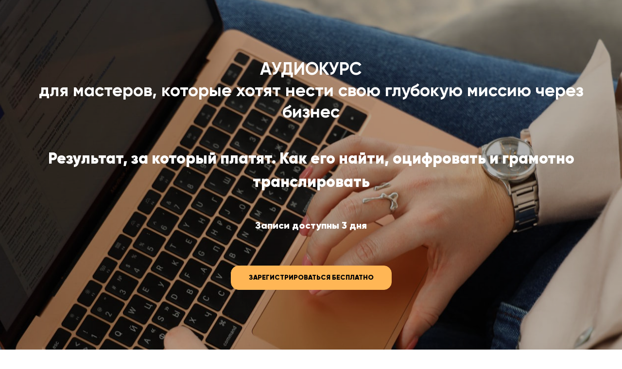

--- FILE ---
content_type: text/css
request_url: https://static.tildacdn.com/ws/project473737/tilda-blocks-page21578831.min.css?t=1746455888
body_size: 2632
content:
.csssize{height:6628px}.t-body{margin:0}#allrecords{-webkit-font-smoothing:antialiased;background-color:none}#allrecords a{color:#ff8562;text-decoration:none}#allrecords a,#allrecords button,#allrecords .t-radio,#allrecords .t-checkbox,#allrecords .t-img-select{outline:none}#allrecords a:focus-visible,#allrecords button:focus-visible,#allrecords .t-focusable,#allrecords .t-focusable .t-btn,#allrecords .t-focusable .t-btntext,#allrecords .t-img-select:focus-visible+.t-img-select__indicator,#allrecords .t-img-select:focus-visible+.t-img-select__indicator:after,#allrecords .t-radio:focus-visible+.t-radio__indicator,#allrecords .t-checkbox:focus-visible+.t-checkbox__indicator{outline-color:#2015FF;outline-offset:4px;outline-style:auto}#allrecords .t-descr a:focus-visible,#allrecords .t-sociallinks a:focus-visible,#allrecords .ya-share2__link:focus-visible{outline-offset:2px}#allrecords a[href^=tel]{color:inherit;text-decoration:none}#allrecords ol{padding-left:22px}#allrecords ul{padding-left:20px}#allrecords b,#allrecords strong{font-weight:700}@media print{body,html{min-width:1200px;max-width:1200px;padding:0;margin:0 auto;border:none}}.t-records{-webkit-font_smoothing:antialiased;background-color:none}.t-records a{color:#ff8562;text-decoration:none}.t-records a[href^=tel]{color:inherit;text-decoration:none}.t-records ol{padding-left:22px;margin-top:0;margin-bottom:10px}.t-records ul{padding-left:20px;margin-top:0;margin-bottom:10px}.t-mbfix{opacity:.01;-webkit-transform:translateX(0);-ms-transform:translateX(0);transform:translateX(0);position:fixed;width:100%;height:500px;background-color:white;top:0;left:0;z-index:10000;-webkit-transition:all 0.1s ease;transition:all 0.1s ease}.t-mbfix_hide{-webkit-transform:translateX(3000px);-ms-transform:translateX(3000px);transform:translateX(3000px)}img:not([src]){visibility:hidden}.t-body_scroll-locked{position:fixed;left:0;width:100%;height:100%;overflow:hidden}.r_anim{-webkit-transition:opacity 0.5s;transition:opacity 0.5s}.r_hidden{opacity:0}.r_showed{opacity:1}@media screen and (max-width:1024px){a:active,button:active{-webkit-tap-highlight-color:rgba(255,255,255,.1)}}.t-text{font-family:'GILROYLOBSTER',Arial,sans-serif;font-weight:400;color:#000000}.t-text_xs{font-size:15px;line-height:1.55}.t-text_sm{font-size:18px;line-height:1.55}.t-name{font-family:'GILROYLOBSTER',Arial,sans-serif;font-weight:600;color:#000000}.t-name_xs{font-size:16px;line-height:1.35}.t-name_md{font-size:20px;line-height:1.35}.t-heading{font-family:'GILROYLOBSTER',Arial,sans-serif;font-weight:600;color:#000000}.t-heading_xs{font-size:26px;line-height:1.23}.t-title{font-family:'GILROYLOBSTER',Arial,sans-serif;font-weight:600;color:#000000}.t-title_xxs{font-size:36px;line-height:1.23}.t-title_xs{font-size:42px;line-height:1.23}.t-title_sm{font-size:48px;line-height:1.23}.t-title_lg{font-size:64px;line-height:1.23}.t-descr{font-family:'GILROYLOBSTER',Arial,sans-serif;font-weight:400;color:#000000}.t-descr_xs{font-size:16px;line-height:1.55}.t-descr_xl{font-size:24px;line-height:1.5}.t-btn{display:inline-block;font-family:'GILROYLOBSTER',Arial,sans-serif;border:0 none;text-align:center;white-space:nowrap;vertical-align:middle;font-weight:700;background-image:none;cursor:pointer;-webkit-appearance:none;-webkit-user-select:none;-moz-user-select:none;-ms-user-select:none;-o-user-select:none;user-select:none;-webkit-box-sizing:border-box;-moz-box-sizing:border-box;box-sizing:border-box}.t-btn td{vertical-align:middle}.t-btn_sending{opacity:.5}.t-btn_md{height:60px;font-size:16px;padding-left:60px;padding-right:60px}.t-btntext{font-family:'GILROYLOBSTER',Arial,sans-serif;color:#000000;font-size:20px;line-height:1.55;font-weight:700;text-decoration:none;cursor:pointer;display:inline-block}.t-btntext:after{content:"\00a0→";font-family:Arial,Helvetica,sans-serif}.t-uppercase.t-btntext{font-size:16px}.t-align_center{text-align:center}.t-align_left{text-align:left}.t-margin_auto{margin-left:auto;margin-right:auto}.t-valign_middle{vertical-align:middle}.t-submit{font-family:'GILROYLOBSTER',Arial,sans-serif}.t-rec_pt_15{padding-top:15px}.t-rec_pt_45{padding-top:45px}.t-rec_pt_60{padding-top:60px}.t-rec_pb_0{padding-bottom:0}.t-rec_pb_15{padding-bottom:15px}.t-rec_pb_45{padding-bottom:45px}.t-rec_pb_60{padding-bottom:60px}@media screen and (max-width:1200px){.t-text_xs{font-size:14px}.t-text_sm{font-size:16px}.t-descr_xs{font-size:14px}.t-descr_xl{font-size:22px}.t-title_xxs{font-size:32px}.t-title_xs{font-size:38px}.t-title_sm{font-size:44px}.t-title_lg{font-size:60px}.t-name_xs{font-size:14px}.t-name_md{font-size:18px}.t-heading_xs{font-size:24px}}@media screen and (max-width:640px){.t-text_xs{font-size:12px;line-height:1.45}.t-text_sm{font-size:14px;line-height:1.45}.t-descr_xs{font-size:12px;line-height:1.45}.t-descr_xl{font-size:20px;line-height:1.4}.t-title_xxs{font-size:28px}.t-title_xs{font-size:30px}.t-title_sm{font-size:30px}.t-title_lg{font-size:30px}.t-name_xs{font-size:12px}.t-name_md{font-size:16px}.t-heading_xs{font-size:22px}.t-btn{white-space:normal}.t-btn_md{padding-left:30px;padding-right:30px}}@media screen and (max-width:480px){.t-rec_pt_15{padding-top:15px}.t-rec_pt_45{padding-top:45px}.t-rec_pt_60{padding-top:60px}.t-rec_pb_0{padding-bottom:0}.t-rec_pb_15{padding-bottom:15px}.t-rec_pb_45{padding-bottom:45px}.t-rec_pb_60{padding-bottom:60px}}@font-face{font-family:'GILROYLOBSTER';src:url('https://static.tildacdn.com/tild3737-3535-4538-b464-373739373032/3952_1.woff') format('woff');font-weight:100;font-style:normal}@font-face{font-family:'GILROYLOBSTER';src:url('https://static.tildacdn.com/tild6430-3137-4130-b731-666639643534/Gilroy-RegularItalic.woff') format('woff');font-weight:300;font-style:normal}@font-face{font-family:'GILROYLOBSTER';src:url('https://static.tildacdn.com/tild3839-6237-4164-a532-356330353733/Gilroy-Regular.woff') format('woff');font-weight:400;font-style:normal}@font-face{font-family:'GILROYLOBSTER';src:url('https://static.tildacdn.com/tild6435-6363-4935-b561-313630303166/Gilroy-Medium.woff') format('woff');font-weight:500;font-style:normal}@font-face{font-family:'GILROYLOBSTER';src:url('https://static.tildacdn.com/tild6366-6366-4337-b436-636436353161/Gilroy-Bold.woff') format('woff');font-weight:600;font-style:normal}@font-face{font-family:'GILROYLOBSTER';src:url('https://static.tildacdn.com/tild3561-3565-4531-a366-656531313037/Gilroy-Black.woff') format('woff');font-weight:700;font-style:normal}@font-face{font-family:'GILROYLOBSTER';src:url('https://static.tildacdn.com/tild6465-3831-4135-b539-393132333166/Journalism_graphicsl.woff') format('woff');font-weight:800;font-style:normal}.t123__centeredContainer{text-align:center}.t339__blocklogo{margin-bottom:55px}.t339__logo-link{display:inline-block}.t338__logo{max-width:280px;width:100%}.t338__title{margin-bottom:50px;color:#fff}.t338__descr{margin-bottom:63px;color:#fff}.t338__btn{height:50px;padding-right:34px;padding-left:34px;font-size:14px;color:#fff;border-radius:100px}.t512 .t-section__topwrapper{margin-bottom:90px}.t512 .t-section__title{margin-bottom:40px}.t512 .t-section__descr{max-width:560px}.t512 .t-section__bottomwrapper{margin-top:105px}#allrecords .t512__container{margin-bottom:0;padding-left:0;list-style:none}.t512__container{display:-webkit-box;display:-ms-flexbox;display:flex;-webkit-box-orient:vertical;-webkit-box-direction:normal;-ms-flex-direction:column;flex-direction:column}.t512__container li ul{list-style-type:disc}.t512 .t-list__item{margin-top:65px}.t512 .t-list__item:first-child{margin-top:0!important}.t512__textwr_leftpadding{padding-left:30px}.t512__bottommargin{margin-bottom:14px}.t512__imgwrapper{width:65px}.t512__bgimg{width:65px;height:65px;max-width:100%;background-size:cover;background-repeat:no-repeat;background-position:center}.t512__img{width:100%;max-width:100%;height:auto}.t512__img_circle{border-radius:50%;-moz-border-radius:50%;-webkit-border-radius:50%}@media screen and (max-width:960px){.t512 .t-section__bottomwrapper{margin-top:45px}.t512 .t-section__topwrapper{margin-bottom:45px}.t512 .t-section__title{margin-bottom:20px}.t512 .t-list__item{margin-top:40px!important}.t512__imgwrapper{max-width:60px}.t512__bgimg{max-width:60px;max-height:60px}.t512__textwrapper{padding-left:20px!important}}@media screen and (max-width:640px){.t512__imgwrapper{max-width:50px}.t512__bgimg{max-width:50px;max-height:50px}}.t015{box-sizing:border-box}.t015__title{padding-top:8px;padding-bottom:3px}.t015__uptitle{padding-top:10px;padding-bottom:40px}.t015__descr{padding:41px 0 0}.t075__wrapperleft{padding-left:0;padding-right:0}.t075__wrappercenter{padding-left:20px;padding-right:20px}.t075__img{margin-bottom:14px;width:100px;height:100px}.t075__img_circle{border-radius:50%;-moz-border-radius:50%;-webkit-border-radius:50%}.t075__textclass1 .t075__title{font-size:24px;line-height:30px;margin-bottom:25px;margin-top:18px}.t075__textclass1{font-size:16px;line-height:25px}.t075__textclass2 .t075__title{font-size:18px;line-height:21px;margin-bottom:25px;margin-top:12px}.t075__textclass2{font-size:13px;line-height:20px}.t075__textclass3 .t075__title{font-size:30px;line-height:40px;margin-bottom:25px;margin-top:12px}.t075__textclass3{font-size:16px;line-height:25px}@media screen and (max-width:960px){.t075__textclass1,.t075__textclass2,.t075__textclass3{margin-bottom:45px}}.t795__title{margin-bottom:40px}.t795__descr{max-width:560px}.t142 .t142__submit-overflowed{line-height:1.1!important}.t142 .t142__wrapone{position:relative}.t142 .t142__wraptwo{position:relative;z-index:1;text-align:center}.t142 .t142__submit{font-family:'GILROYLOBSTER',Arial,sans-serif;text-align:center;border:0 none;font-size:16px;padding-left:60px;padding-right:60px;-webkit-appearance:none;font-weight:700;background:none;cursor:pointer;box-sizing:content-box;display:-webkit-inline-box;display:-ms-inline-flexbox;display:inline-flex;-webkit-box-align:center;-ms-flex-align:center;align-items:center;-webkit-box-pack:center;-ms-flex-pack:center;justify-content:center}.t142 .t142__submit_size_sm{height:40px;font-size:14px;padding-left:30px;padding-right:30px}.t142 .t142__submit_size_smd{height:50px;font-size:15px;padding-left:44px;padding-right:44px}.t142 .t142__submit_size_lg{height:60px;font-size:22px;padding-left:70px;padding-right:70px}.t142 .t142__submit_size_xl{height:80px;font-size:26px;padding-left:80px;padding-right:80px}.t142 .t142__submit_size_xxl{height:100px;line-height:100px;font-size:30px;padding-left:90px;padding-right:90px}@media screen and (max-width:640px){.t142__wraptwo{margin-left:20px;margin-right:20px}.t142 .t142__submit{white-space:normal;padding-left:30px;padding-right:30px;-webkit-border-radius:0}.t142 .t142__submit_size_lg,.t142 .t142__submit_size_xl,.t142 .t142__submit_size_xxl{height:60px;font-size:18px;padding-left:40px;padding-right:40px}}.t546__blocktable{width:100%;height:700px;margin:0;padding:0;border:0;border-spacing:0}.t546__blocktext{vertical-align:middle;width:50%;height:100%}.t546__blockimg{vertical-align:middle;width:50%;height:100%;margin:0;padding:0;border:0;-webkit-background-size:cover;-moz-background-size:cover;-o-background-size:cover;background-size:cover;background-repeat:no-repeat;background-position:center center}.t546__textwrapper{margin:10%}.t546__title{margin-bottom:8px}.t546__descr{margin-bottom:28px;color:#666}.t546__text{margin-top:28px}.t546 .t-sociallinks{display:-webkit-flex;display:flex;margin-top:25px}.t546 .t-sociallinks__wrapper{display:-webkit-flex;display:flex}.t546 .t-sociallinks__item{margin-right:8px}.t546 .t-sociallinks__item:last-child{margin-right:0}.t546 .t-align_center .t-sociallinks{-webkit-justify-content:center;justify-content:center}.t546 .t-align_right .t-sociallinks{-webkit-justify-content:flex-end;justify-content:flex-end}.t546 .t-sociallinks__item a{display:inline-block}#allrecords .t546 ul.t-sociallinks__wrapper{list-style:none;margin-bottom:0;padding-left:0}.t546__imgmobile{vertical-align:middle;width:auto;max-width:100%;margin:0}@media screen and (max-width:980px){.t546__blockimg{display:none}.t546__blockimgmobile{display:block!important;width:100%;padding:60px 0 0;text-align:center}.t546__blocktable{height:auto}}@media screen and (max-width:640px){.t546__descrfield{width:100%;padding-top:50px}.t546__textfield{width:100%;padding-bottom:50px}.t546__textwrapper{margin:30px 20px 60px}}.t533{visibility:hidden}.t533 .t-section__bottomwrapper{margin-top:55px}.t533__container{display:-webkit-box;display:-ms-flexbox;display:flex;-ms-flex-wrap:wrap;flex-wrap:wrap}#allrecords .t533__container{margin-bottom:0;padding-left:0;list-style:none}.t533__container li ul{list-style-type:disc}.t533__col{padding-top:50px}.t533__content{position:relative}.t533__textwrapper{background:#f7f7f7;padding:68px 30px 30px}.t533__img{position:absolute;top:0;right:20px;left:20px;width:100px;height:100px;border-radius:100%;margin:0 auto;-moz-transform:translateY(-50%);-ms-transform:translateY(-50%);-webkit-transform:translateY(-50%);-o-transform:translateY(-50%);transform:translateY(-50%);background-repeat:no-repeat;background-size:cover;background-position:center}.t533__uptitle{color:#757575}.t533__descr{margin-top:12px}.t533 .t-list__item{margin-top:50px}.t533 .t-list__container_inrow1 .t-list__item:first-child,.t533 .t-list__container_inrow2 .t-list__item:nth-child(-n+2),.t533 .t-list__container_inrow3 .t-list__item:nth-child(-n+3),.t533 .t-list__container_inrow4 .t-list__item:nth-child(-n+4){margin-top:0!important}.t533 .t-review-social-links__item a{display:inline-block}@media screen and (max-width:960px){.t533__col.t-col_3,.t533__col.t-col_4,.t533__col.t-col_6{width:100%;max-width:580px;display:table;vertical-align:middle;margin:0 auto;float:none}.t533 .t-section__bottomwrapper{margin-top:0}.t533 .t-list__item,.t533 .t-list__container_inrow2 .t-list__item:nth-child(-n+2),.t533 .t-list__container_inrow3 .t-list__item:nth-child(-n+3),.t533 .t-list__container_inrow4 .t-list__item:nth-child(-n+4){margin-top:50px!important}.t533 .t-list__container_inrow1 .t-list__item:first-child,.t533 .t-list__container_inrow2 .t-list__item:first-child,.t533 .t-list__container_inrow3 .t-list__item:first-child,.t533 .t-list__container_inrow4 .t-list__item:first-child{margin-top:0!important}.t533 .t-list__item:last-child{margin-bottom:50px}}.t573__address{margin-top:45px;margin-bottom:30px}.t573 .t-sociallinks{margin-top:20px}.t573 .t-sociallinks a{display:inline-block}.t573 .t-sociallinks__wrapper{font-size:0}.t573 .t-sociallinks__item{display:inline-block;margin:4px 3px 0}#allrecords .t573 ul.t-sociallinks__wrapper{margin-bottom:0;padding-left:0;list-style:none}@media screen and (max-width:960px){.t573__contacts{word-break:break-all}}

--- FILE ---
content_type: image/svg+xml
request_url: https://static.tildacdn.com/tild3931-6436-4433-a662-643032643733/headphones.svg
body_size: 126
content:
<?xml version="1.0" encoding="UTF-8"?> <svg xmlns="http://www.w3.org/2000/svg" height="464pt" viewBox="0 0 464 464" width="464pt"> <path d="m56.167969 200.199219c4.117187-94.121094 81.621093-168.3125 175.832031-168.3125s171.714844 74.191406 175.832031 168.3125c.109375 4.339843 3.660157 7.800781 8 7.800781h16.167969c0-110.457031-89.542969-200-200-200s-200 89.542969-200 200h16.199219c4.328125-.015625 7.859375-3.472656 7.96875-7.800781zm0 0" fill="#5aaae7"></path> <path d="m16 440h32v-128h-32c-8.835938 0-16 7.164062-16 16v96c0 8.835938 7.164062 16 16 16zm0 0" fill="#ffb655"></path> <path d="m48 440v8c0 8.835938 7.164062 16 16 16h48c8.835938 0 16-7.164062 16-16v-144c0-8.835938-7.164062-16-16-16h-48c-8.835938 0-16 7.164062-16 16zm0 0" fill="#ff7956"></path> <path d="m48 304v-32c0-4.417969-3.582031-8-8-8h-16c-4.417969 0-8 3.582031-8 8v40h32zm0 0" fill="#57565c"></path> <path d="m416 440h32c8.835938 0 16-7.164062 16-16v-96c0-8.835938-7.164062-16-16-16h-32zm0 0" fill="#ffb655"></path> <path d="m416 304c0-8.835938-7.164062-16-16-16h-48c-8.835938 0-16 7.164062-16 16v144c0 8.835938 7.164062 16 16 16h48c8.835938 0 16-7.164062 16-16zm0 0" fill="#ff7956"></path> <path d="m416 272v40h32v-40c0-4.417969-3.582031-8-8-8h-16c-4.417969 0-8 3.582031-8 8zm0 0" fill="#57565c"></path> <path d="m440 264h-16v-56c0-106.039062-85.960938-192-192-192s-192 85.960938-192 192v56h-16v-56c0-114.875 93.125-208 208-208s208 93.125 208 208zm0 0" fill="#ff7956"></path> </svg> 

--- FILE ---
content_type: image/svg+xml
request_url: https://static.tildacdn.com/tild3037-6566-4562-b061-396364343235/photo.svg
body_size: 4995
content:
<?xml version="1.0" encoding="UTF-8"?> <!-- Generator: Adobe Illustrator 19.0.0, SVG Export Plug-In . SVG Version: 6.00 Build 0) --> <svg xmlns="http://www.w3.org/2000/svg" xmlns:xlink="http://www.w3.org/1999/xlink" id="Capa_1" x="0px" y="0px" viewBox="0 0 512 512" style="enable-background:new 0 0 512 512;" xml:space="preserve"> <path style="fill:#FFC843;" d="M434.109,160.896c0.233,21.688-6.889,41.695-19.031,57.693 c-17.125,22.583-27.674,25.912-29.848,53.979c-0.286,3.588-0.421,7.194-0.421,10.817v22.207h-89.116v-20.901 c0-4.053-0.161-8.097-0.492-12.124c-1.584-19.729-7.051-27.155-16.204-37.722c-3.74-4.331-8.106-9.18-13.081-15.622 c-12.249-15.855-19.523-35.736-19.523-57.308c0-29.231,13.358-55.349,34.313-72.563c16.535-13.582,37.794-21.626,60.95-21.286 C392.316,68.8,433.563,110.226,434.109,160.896z"></path> <g> <path style="fill:#FFA816;" d="M305.303,155.008l-2.908,1.664c-4.116,2.362-8.276,4.536-12.473,6.559 c-1.727,6.639-4.152,13.171-7.256,19.532c-0.635,1.297-1.279,2.55-1.942,3.776c5.377,7.364,8.258,16.66,7.364,26.636 c-0.725,8.196-4.035,15.694-9.091,21.671c-3.74-4.331-8.106-9.18-13.081-15.622c-12.249-15.855-19.523-35.736-19.523-57.308 c0-29.231,13.358-55.349,34.313-72.563c2.389,3.821,4.357,7.856,5.869,12.07c3.481,9.708,5.565,19.47,6.281,29.16 c2.219,0.564,4.116,1.002,5.583,1.306l3.284,0.689C312.666,134.841,314.993,149.443,305.303,155.008z"></path> <path style="fill:#FFA816;" d="M374.389,305.59v-30.536c0-3.626,0.141-7.237,0.422-10.825c2.173-28.066,12.716-31.396,29.84-53.983 c12.146-15.991,19.266-35.999,19.039-57.688c-0.289-26.784-11.95-50.982-30.364-67.95c24.338,16.788,40.446,44.745,40.782,76.281 c0.227,21.689-6.893,41.705-19.031,57.696c-17.124,22.58-27.675,25.917-29.848,53.983c-0.281,3.587-0.422,7.198-0.422,10.817 v22.204h-10.418V305.59z"></path> <path style="fill:#FFA816;" d="M295.201,272.568h90.028c-0.282,3.587-0.42,7.196-0.42,10.821v22.2h-89.12v-20.895 C295.69,280.642,295.529,276.597,295.201,272.568z"></path> </g> <path style="fill:#76FFD9;" d="M286.904,292.578l16.216,62.669c2.627,10.154,11.788,17.246,22.277,17.246h30.002 c10.488,0,19.65-7.092,22.277-17.246l16.216-62.669c1.122-4.336-2.151-8.564-6.63-8.564h-93.728 C289.055,284.015,285.782,288.243,286.904,292.578z"></path> <path style="fill:#FFA816;" d="M270.605,176.875c-10.2,20.919-25.312,32.721-25.312,32.721H112.442c0,0-18.315-8.348-27.961-30.824 c-6.29-14.656-8.894-35.324-0.331-63.598c21.688-71.633,167.012-72.724,189.792-9.225 C284.366,135.028,279.239,159.204,270.605,176.875z"></path> <g> <path style="fill:#FF8025;" d="M270.605,176.875c-10.2,20.919-25.312,32.721-25.312,32.721h-35.45 c0-21.617,17.591-39.199,39.207-39.199C257.005,170.398,264.422,172.777,270.605,176.875z"></path> <path style="fill:#FF8025;" d="M147.882,209.596h-35.441c0,0-18.315-8.348-27.961-30.824c6.666-5.243,15.076-8.375,24.203-8.375 C130.301,170.398,147.882,187.979,147.882,209.596z"></path> </g> <path style="fill:#76FFD9;" d="M266.771,392.789V504.5H91.677V392.789c0-17.908,5.383-34.578,14.619-48.448 c15.694-23.562,42.501-39.093,72.933-39.093c24.17,0,46.061,9.8,61.906,25.635c4.103,4.102,7.803,8.617,11.016,13.469 C261.388,358.222,266.771,374.881,266.771,392.789z"></path> <path style="fill:#5DE0BF;" d="M252.152,344.351l-33.363,31.355c-5.058,4.754-12.948,4.678-17.908-0.163l-21.652-21.131 l-21.652,21.131c-4.96,4.841-12.861,4.917-17.908,0.163l-33.373-31.366c15.694-23.562,42.501-39.093,72.933-39.093 c24.17,0,46.061,9.8,61.906,25.635C245.238,334.985,248.939,339.5,252.152,344.351z"></path> <path style="fill:#00C395;" d="M241.893,331.658l-31.927,30.002l-30.737-30.002l-30.737,30.002l-31.926-30.002 c15.89-16.304,38.101-26.421,62.663-26.421c24.176,0,46.066,9.796,61.902,25.645C241.385,331.137,241.639,331.391,241.893,331.658z"></path> <g> <path style="fill:#E4EAF8;" d="M179.226,331.658L179.226,331.658c-10.709,0-19.39-8.681-19.39-19.39v-33.442h38.78v33.442 C198.616,322.977,189.935,331.658,179.226,331.658z"></path> <circle style="fill:#E4EAF8;" cx="249.046" cy="209.6" r="25.781"></circle> <circle style="fill:#E4EAF8;" cx="108.676" cy="209.6" r="25.781"></circle> </g> <path style="fill:#FFFFFF;" d="M249.048,140.801l-3.343,40.059l-4.504,53.929c-2.702,32.418-29.803,57.348-62.34,57.348 c-32.527,0-59.627-24.93-62.33-57.348l-4.721-56.545l-3.126-37.443H249.048z"></path> <path style="fill:#E4EAF8;" d="M249.048,140.801l-3.343,40.059c-10.723,2.019-21.609,3.028-32.635,3.028 c-36.293,0-65.325-11.038-80.552-18.342c-5.036,4.178-11.938,8.91-20.708,12.698l-3.126-37.443H249.048z"></path> <path style="fill:#FFA816;" d="M236.024,120.736c21.706,16.413,59.692,24.296,59.692,24.296 c-87.91,50.477-166.053,0.533-166.053,0.533s-9.998,13.01-29.263,19.657v-44.487L236.024,120.736L236.024,120.736z"></path> <circle style="fill:#FEC007;" cx="340.136" cy="481.09" r="10.289"></circle> <path style="fill:#FFFFFF;" d="M364.21,95.684c-3.98-1.145-8.134,1.164-9.274,5.146c-1.14,3.982,1.164,8.135,5.146,9.274 c29.517,8.45,35.329,38.537,35.574,39.885c0.643,3.635,3.805,6.194,7.376,6.194c0.426,0,0.859-0.036,1.294-0.112 c4.081-0.71,6.813-4.594,6.104-8.674C410.143,145.742,402.94,106.771,364.21,95.684z"></path> <g> <path style="fill:#FF8025;" d="M340.252,48.578c4.142,0,7.5-3.357,7.5-7.5V7.5c0-4.143-3.358-7.5-7.5-7.5s-7.5,3.357-7.5,7.5 v33.578C332.752,45.221,336.11,48.578,340.252,48.578z"></path> <path style="fill:#FF8025;" d="M408.51,64.266c1.919,0,3.839-0.732,5.303-2.196l23.744-23.743c2.929-2.93,2.929-7.678,0-10.607 c-2.929-2.928-7.678-2.928-10.606,0l-23.744,23.743c-2.929,2.93-2.929,7.678,0,10.607C404.672,63.533,406.591,64.266,408.51,64.266 z"></path> <path style="fill:#FF8025;" d="M266.69,62.069c1.464,1.464,3.384,2.196,5.303,2.196s3.839-0.732,5.303-2.196 c2.929-2.93,2.929-7.678,0-10.607l-23.743-23.743c-2.929-2.928-7.678-2.928-10.606,0c-2.929,2.93-2.929,7.678,0,10.607 L266.69,62.069z"></path> </g> <path style="fill:#00C395;" d="M249.393,418.657c0-4.143-3.358-7.5-7.5-7.5h-34.159c-4.142,0-7.5,3.357-7.5,7.5s3.358,7.5,7.5,7.5 h34.159C246.035,426.157,249.393,422.8,249.393,418.657z"></path> <g> <path style="fill:#969BA1;" d="M145.582,196.695c-4.142,0-7.5,3.357-7.5,7.5v1.381c0,4.143,3.358,7.5,7.5,7.5s7.5-3.357,7.5-7.5 v-1.381C153.082,200.053,149.724,196.695,145.582,196.695z"></path> <path style="fill:#969BA1;" d="M211.982,196.695c-4.142,0-7.5,3.357-7.5,7.5v1.381c0,4.143,3.358,7.5,7.5,7.5s7.5-3.357,7.5-7.5 v-1.381C219.482,200.053,216.124,196.695,211.982,196.695z"></path> <path style="fill:#969BA1;" d="M190.826,240.111c-2.665,2.037-6.647,3.206-10.928,3.206s-8.264-1.169-10.928-3.206 c-3.29-2.515-7.997-1.888-10.514,1.402c-2.516,3.29-1.888,7.997,1.402,10.514c5.305,4.056,12.421,6.29,20.04,6.29 s14.735-2.234,20.04-6.29c3.291-2.517,3.918-7.224,1.402-10.514C198.823,238.224,194.116,237.597,190.826,240.111z"></path> </g> <path style="fill:#FF8025;" d="M326.149,257.058l14.25-4.282l14.248,4.281v19.457h15v-25.066c0-0.024,0-0.048,0-0.071v-17.655 c0-0.024,0-0.048,0-0.071v-15.479c0-4.143-3.358-7.5-7.5-7.5s-7.5,3.357-7.5,7.5v5.497l-12.089-3.633 c-1.407-0.424-2.909-0.424-4.316,0l-12.091,3.633v-5.497c0-4.143-3.358-7.5-7.5-7.5s-7.5,3.357-7.5,7.5v15.482 c0,0.021,0,0.041,0,0.061v17.665c0,0.021,0,0.041,0,0.061v25.073h15v-19.456H326.149z M326.149,239.332l14.25-4.282l14.248,4.281 v2.064l-12.089-3.633c-1.407-0.424-2.909-0.424-4.316,0l-12.091,3.633v-2.063H326.149z"></path> <path style="fill:#00C395;" d="M179.224,511L179.224,511c-4.125,0-7.5-3.375-7.5-7.5V332.814c0-4.125,3.375-7.5,7.5-7.5l0,0 c4.125,0,7.5,3.375,7.5,7.5V503.5C186.724,507.625,183.349,511,179.224,511z"></path> <g> <path style="fill:#434C54;" d="M434.253,166.995c-4.113-0.555-7.878,2.339-8.424,6.445c-1.961,14.735-7.747,28.779-16.732,40.618 c-4.203,5.543-8.049,9.945-11.443,13.829c-10.501,12.018-18.088,20.701-19.896,44.077c-0.12,1.483-0.21,3.007-0.281,4.55h-7.831 h-15h-28.497h-15h-8.174c-0.079-1.526-0.172-3.045-0.295-4.546c-1.898-23.576-9.489-32.277-19.995-44.32 c-1.13-1.295-2.282-2.618-3.47-4.003c1.997-4.271,3.12-9.029,3.12-14.046c0-8.639-3.312-16.519-8.731-22.44 c5.245-8.983,9.016-18.387,11.252-28.071c4.826-2.23,9.696-4.739,14.596-7.552c2.702-1.551,4.163-4.61,3.672-7.687 c-0.491-3.075-2.832-5.528-5.882-6.161c-0.119-0.024-4.076-0.862-10.035-2.502c-0.325-10.495-2.399-21.153-6.202-31.768 c-0.38-1.059-0.792-2.106-1.233-3.14c16.414-16.095,38.647-25.03,61.774-24.719c41.767,0.612,77.057,30.994,83.912,72.241 c0.61,3.67,3.788,6.272,7.389,6.271c0.409,0,0.823-0.033,1.239-0.103c4.086-0.679,6.848-4.542,6.169-8.628 c-3.84-23.11-15.787-44.386-33.64-59.908c-18.047-15.69-41.078-24.524-64.849-24.872c-0.494-0.008-0.983-0.011-1.476-0.011 c-25.378,0-49.755,9.533-68.366,26.514c-7.323-9.406-17.692-17.283-30.736-23.201c-17.574-7.974-39.544-12.057-61.86-11.493 c-39.042,0.984-89.274,17.456-102.35,60.637c-11.092,36.631-4.273,61.536,4.827,77.005c-4.019,5.5-6.399,12.27-6.399,19.589 c0,18.351,14.929,33.28,33.28,33.28c0.469,0,0.934-0.034,1.401-0.053c2.816,14.682,10.23,28.084,21.349,38.314 c6.193,5.698,13.278,10.157,20.903,13.278v7.193c-15.174,4.462-29.016,12.666-40.317,23.967 c-17.95,17.962-27.835,41.832-27.835,67.212v20.28c0,4.143,3.358,7.5,7.5,7.5s7.5-3.357,7.5-7.5v-20.28 c0-18.57,6.291-36.175,17.852-50.396c0,0,2.008-4.038,10.5-10.716c7.495-6.351,16.048-11.248,25.263-14.466 c1.403,7.514,5.937,13.936,12.196,17.856c0,0,14.681,7.985,28.461,0c6.253-3.917,10.785-10.331,12.192-17.835 c9.335,3.281,17.838,8.254,25.188,14.518c0,0,4.882,2.817,10.474,10.741c11.27,13.93,17.963,31.57,17.963,50.297V497h-12.94 c-4.142,0-7.5,3.357-7.5,7.5s3.358,7.5,7.5,7.5h20.44c4.142,0,7.5-3.357,7.5-7.5V392.79c0-21.691-7.5-42.906-21.117-59.738 c-1.808-2.235-3.721-4.374-5.716-6.426c-0.031-0.034-0.057-0.071-0.089-0.104c-0.132-0.141-0.272-0.269-0.412-0.397 c-11.313-11.469-25.421-19.944-40.824-24.495v-7.513c7.349-3.104,14.182-7.459,20.179-12.976 c11.119-10.229,18.533-23.632,21.349-38.314c0.466,0.019,0.931,0.053,1.4,0.053c7.821,0,15.014-2.717,20.702-7.247 c0.561,0.646,1.107,1.271,1.635,1.877c9.884,11.33,14.846,17.017,16.348,35.673c0.12,1.469,0.21,2.956,0.284,4.45 c-2.259,0.94-4.272,2.44-5.825,4.447c-2.737,3.536-3.665,8.048-2.544,12.377l1.53,5.911c-3.067,0.941-5.297,3.794-5.297,7.17 c0,4.143,3.358,7.5,7.5,7.5h1.593l1.318,5.094c-2.463,1.229-4.158,3.767-4.158,6.707c0,4.143,3.358,7.5,7.5,7.5h0.334l1.507,5.823 c-2.25,1.295-3.768,3.717-3.768,6.499c0,4.105,3.298,7.434,7.389,7.494l0.769,2.97c3.484,13.464,15.63,22.867,29.538,22.867h7.501 v84.861c-6.206,2.781-10.546,9.004-10.546,16.233c0,9.809,7.98,17.789,17.79,17.789s17.79-7.98,17.79-17.789 c0-7.026-4.105-13.096-10.033-15.985v-85.108h7.501c13.908,0,26.054-9.403,29.538-22.867l0.769-2.97 c4.09-0.06,7.389-3.389,7.389-7.494c0-2.782-1.518-5.205-3.768-6.5l1.507-5.823h0.335c4.142,0,7.5-3.357,7.5-7.5 c0-2.94-1.696-5.478-4.159-6.707l1.318-5.094h1.593c4.142,0,7.5-3.357,7.5-7.5c0-3.376-2.23-6.229-5.297-7.17l1.53-5.911 c1.121-4.33,0.193-8.841-2.545-12.378c-1.63-2.106-3.763-3.662-6.16-4.588c0.065-1.474,0.15-2.927,0.265-4.343 c1.426-18.439,6.376-24.104,16.238-35.391c3.555-4.067,7.583-8.679,12.099-14.634c10.551-13.901,17.346-30.397,19.65-47.705 C441.244,171.313,438.359,167.542,434.253,166.995z M90.404,209.6c0-8.956,6.479-16.413,14.994-17.968l3.025,36.235 C98.464,227.725,90.404,219.592,90.404,209.6z M191.116,307.22c-0.001,0.039,0,0.078,0,0.118v4.93c0,6.556-5.334,11.89-11.89,11.89 s-11.89-5.334-11.89-11.89v-13.596c3.784,0.628,7.635,0.968,11.528,0.968c4.141,0,8.237-0.376,12.252-1.086V307.22z M237.949,183.596c-0.001,0.016-0.003,0.031-0.004,0.046l-4.218,50.522c-2.362,28.304-26.461,50.475-54.864,50.475 s-52.501-22.171-54.864-50.475l-5.774-69.161c5.668-3.504,9.976-7.168,12.886-9.985c8.122,4.314,24.788,12.041,47.123,16.56 c9.903,2.004,21.602,3.478,34.6,3.478c8.19,0,16.899-0.591,25.993-1.997L237.949,183.596z M249.306,227.867l3.025-36.235 c8.519,1.554,15.003,9.011,15.003,17.968C267.334,219.591,259.269,227.724,249.306,227.867z M253.582,176.638l0.557-6.674 c4.242-1.064,8.549-2.321,12.908-3.787c-1.594,4.227-3.551,8.381-5.86,12.446C258.776,177.675,256.229,177,253.582,176.638z M181.793,156.993c-28.958-5.752-47.913-17.635-48.09-17.747c-3.256-2.082-7.581-1.319-9.965,1.722 c-0.088,0.113-9.072,11.398-25.784,17.165c-3.916,1.351-5.995,5.62-4.644,9.536c1.352,3.916,5.621,5.994,9.536,4.644 c0.309-0.107,0.606-0.223,0.911-0.332l0.389,4.657c-3.82,0.523-7.434,1.697-10.729,3.406c-8.766-16.661-9.516-38.148-2.084-62.69 c10.757-35.523,54.328-49.131,88.371-49.989c35.754-0.876,76.543,11.465,87.18,41.115c2.629,7.339,4.276,14.67,4.975,21.902 c-10.615-3.759-22.502-8.968-31.311-15.627c-3.305-2.498-8.008-1.845-10.506,1.459s-1.845,8.008,1.459,10.506 c12.635,9.553,30.032,16.297,43.303,20.467C245.179,160.082,213.975,163.388,181.793,156.993z M303.194,291.515h74.12v6.575h-74.12 V291.515z M340.141,483.876c-1.538,0-2.79-1.251-2.79-2.789s1.251-2.79,2.79-2.79s2.79,1.252,2.79,2.79 S341.679,483.876,340.141,483.876z M355.398,364.993h-30.002c-6.792,0-12.746-4.417-14.775-10.832h59.552 C368.144,360.576,362.19,364.993,355.398,364.993z M374.09,339.161h-67.386l-1.248-4.822h69.882L374.09,339.161z M379.22,319.339 h-77.645l-1.113-4.301h79.87L379.22,319.339z"></path> <path style="fill:#434C54;" d="M99.181,496.999v-56.072c0-4.143-3.358-7.5-7.5-7.5s-7.5,3.357-7.5,7.5v63.572 c0,4.143,3.358,7.5,7.5,7.5h126.796c4.142,0,7.5-3.357,7.5-7.5s-3.358-7.5-7.5-7.5h-32.196h-15H99.181z"></path> </g> <g> </g> <g> </g> <g> </g> <g> </g> <g> </g> <g> </g> <g> </g> <g> </g> <g> </g> <g> </g> <g> </g> <g> </g> <g> </g> <g> </g> <g> </g> </svg> 

--- FILE ---
content_type: image/svg+xml
request_url: https://static.tildacdn.com/tild3937-3866-4336-a366-363730623438/headphones.svg
body_size: 94
content:
<?xml version="1.0" encoding="UTF-8"?> <svg xmlns="http://www.w3.org/2000/svg" height="464pt" viewBox="0 0 464 464" width="464pt"> <path d="m56.167969 200.199219c4.117187-94.121094 81.621093-168.3125 175.832031-168.3125s171.714844 74.191406 175.832031 168.3125c.109375 4.339843 3.660157 7.800781 8 7.800781h16.167969c0-110.457031-89.542969-200-200-200s-200 89.542969-200 200h16.199219c4.328125-.015625 7.859375-3.472656 7.96875-7.800781zm0 0" fill="#5aaae7"></path> <path d="m16 440h32v-128h-32c-8.835938 0-16 7.164062-16 16v96c0 8.835938 7.164062 16 16 16zm0 0" fill="#ffb655"></path> <path d="m48 440v8c0 8.835938 7.164062 16 16 16h48c8.835938 0 16-7.164062 16-16v-144c0-8.835938-7.164062-16-16-16h-48c-8.835938 0-16 7.164062-16 16zm0 0" fill="#ff7956"></path> <path d="m48 304v-32c0-4.417969-3.582031-8-8-8h-16c-4.417969 0-8 3.582031-8 8v40h32zm0 0" fill="#57565c"></path> <path d="m416 440h32c8.835938 0 16-7.164062 16-16v-96c0-8.835938-7.164062-16-16-16h-32zm0 0" fill="#ffb655"></path> <path d="m416 304c0-8.835938-7.164062-16-16-16h-48c-8.835938 0-16 7.164062-16 16v144c0 8.835938 7.164062 16 16 16h48c8.835938 0 16-7.164062 16-16zm0 0" fill="#ff7956"></path> <path d="m416 272v40h32v-40c0-4.417969-3.582031-8-8-8h-16c-4.417969 0-8 3.582031-8 8zm0 0" fill="#57565c"></path> <path d="m440 264h-16v-56c0-106.039062-85.960938-192-192-192s-192 85.960938-192 192v56h-16v-56c0-114.875 93.125-208 208-208s208 93.125 208 208zm0 0" fill="#ff7956"></path> </svg> 

--- FILE ---
content_type: image/svg+xml
request_url: https://static.tildacdn.com/tild6338-3037-4635-b266-646336323738/headphones.svg
body_size: 88
content:
<?xml version="1.0" encoding="UTF-8"?> <svg xmlns="http://www.w3.org/2000/svg" height="464pt" viewBox="0 0 464 464" width="464pt"> <path d="m56.167969 200.199219c4.117187-94.121094 81.621093-168.3125 175.832031-168.3125s171.714844 74.191406 175.832031 168.3125c.109375 4.339843 3.660157 7.800781 8 7.800781h16.167969c0-110.457031-89.542969-200-200-200s-200 89.542969-200 200h16.199219c4.328125-.015625 7.859375-3.472656 7.96875-7.800781zm0 0" fill="#5aaae7"></path> <path d="m16 440h32v-128h-32c-8.835938 0-16 7.164062-16 16v96c0 8.835938 7.164062 16 16 16zm0 0" fill="#ffb655"></path> <path d="m48 440v8c0 8.835938 7.164062 16 16 16h48c8.835938 0 16-7.164062 16-16v-144c0-8.835938-7.164062-16-16-16h-48c-8.835938 0-16 7.164062-16 16zm0 0" fill="#ff7956"></path> <path d="m48 304v-32c0-4.417969-3.582031-8-8-8h-16c-4.417969 0-8 3.582031-8 8v40h32zm0 0" fill="#57565c"></path> <path d="m416 440h32c8.835938 0 16-7.164062 16-16v-96c0-8.835938-7.164062-16-16-16h-32zm0 0" fill="#ffb655"></path> <path d="m416 304c0-8.835938-7.164062-16-16-16h-48c-8.835938 0-16 7.164062-16 16v144c0 8.835938 7.164062 16 16 16h48c8.835938 0 16-7.164062 16-16zm0 0" fill="#ff7956"></path> <path d="m416 272v40h32v-40c0-4.417969-3.582031-8-8-8h-16c-4.417969 0-8 3.582031-8 8zm0 0" fill="#57565c"></path> <path d="m440 264h-16v-56c0-106.039062-85.960938-192-192-192s-192 85.960938-192 192v56h-16v-56c0-114.875 93.125-208 208-208s208 93.125 208 208zm0 0" fill="#ff7956"></path> </svg> 

--- FILE ---
content_type: image/svg+xml
request_url: https://static.tildacdn.com/tild3637-6666-4133-b764-356261623936/photo.svg
body_size: 3281
content:
<?xml version="1.0" encoding="UTF-8"?> <svg xmlns="http://www.w3.org/2000/svg" id="Capa_1" height="512" viewBox="0 0 512 512" width="512"> <g> <g> <ellipse cx="88.301" cy="311.33" fill="#e1d3ce" rx="80.802" ry="80.802" transform="matrix(.16 -.987 .987 .16 -233.153 348.622)"></ellipse> <path d="m135.083 375.245c-7.184-18.846-25.413-32.24-46.782-32.24-21.463 0-39.759 13.513-46.877 32.49-.161.429-.316.862-.466 1.296 13.307 9.64 29.655 15.339 47.343 15.339s34.036-5.699 47.343-15.339c-.179-.519-.365-1.034-.561-1.546z" fill="#ffe177"></path> <ellipse cx="88.301" cy="287.974" fill="#faf7f7" rx="24.688" ry="29.693"></ellipse> <ellipse cx="423.698" cy="311.33" fill="#e1d3ce" rx="80.802" ry="80.802" transform="matrix(.156 -.988 .988 .156 49.99 681.18)"></ellipse> <path d="m353.48 271.37c-6.723 11.788-10.583 25.419-10.583 39.96 0 35.817 23.313 66.171 55.585 76.767 1.09-6.587 1.666-13.347 1.666-20.242 0-39.102-18.238-73.941-46.668-96.485z" fill="#cdbfba"></path> <path d="m470.48 375.245c-7.184-18.846-25.413-32.24-46.782-32.24-21.463 0-39.759 13.513-46.877 32.49-.161.429-.316.862-.466 1.296 13.306 9.64 29.655 15.339 47.343 15.339s34.036-5.699 47.343-15.339c-.179-.519-.366-1.034-.561-1.546z" fill="#fd8087"></path> <path d="m376.821 375.496c-.161.429-.316.861-.466 1.296 6.68 4.839 14.127 8.684 22.125 11.314 1.091-6.589 1.668-13.353 1.668-20.252 0-6.19-.462-12.271-1.344-18.216-10.026 5.765-17.871 14.896-21.983 25.858z" fill="#fe646f"></path> <path d="m483.333 21.07h-452.519c-7.631 0-13.817 6.186-13.817 13.817v108.957c0 7.631 6.186 13.817 13.817 13.817h182.212c4.096 0 7.88 2.185 9.928 5.732l26.958 46.692c3.183 5.513 11.141 5.513 14.324 0l26.958-46.692c2.048-3.547 5.833-5.732 9.928-5.732h182.212c7.631 0 13.816-6.186 13.816-13.816v-108.958c-.001-7.631-6.187-13.817-13.817-13.817z" fill="#ffe177"></path> <path d="m483.333 21.07h-16.183v102.773c0 7.631-6.186 13.816-13.816 13.816h-182.213c-4.096 0-7.88 2.185-9.928 5.732l-24.893 43.117 13.612 23.576c3.183 5.513 11.141 5.513 14.324 0l26.958-46.692c2.048-3.547 5.833-5.732 9.928-5.732h182.212c7.631 0 13.816-6.186 13.816-13.816v-108.957c-.001-7.631-6.187-13.817-13.817-13.817z" fill="#ffd15b"></path> <ellipse cx="423.698" cy="287.974" fill="#faf7f7" rx="24.688" ry="29.693"></ellipse> <ellipse cx="257.073" cy="367.855" fill="#f3eae6" rx="123.075" ry="123.075" transform="matrix(.707 -.707 .707 .707 -184.818 289.52)"></ellipse> <path d="m257.073 244.779c-5.078 0-10.083.314-15 .912 60.897 7.4 108.075 59.27 108.075 122.164s-47.178 114.763-108.075 122.164c4.917.597 9.922.912 15 .912 67.973 0 123.075-55.103 123.075-123.075 0-67.974-55.102-123.077-123.075-123.077z" fill="#e1d3ce"></path> <path d="m328.331 465.209c-10.943-28.706-38.709-49.107-71.258-49.107-32.693 0-60.56 20.582-71.402 49.488-.245.654-.482 1.312-.71 1.975 20.268 14.683 45.169 23.364 72.111 23.364s51.843-8.681 72.111-23.364c-.271-.791-.555-1.577-.852-2.356z" fill="#62dbfb"></path> <path d="m242.073 490.018c14.757 1.776 29.881.935 44.312-2.61 15.654-3.834 30.132-10.666 42.799-19.843-2.281-6.651-5.522-12.974-9.489-18.676-19.458 22.22-46.777 37.381-77.622 41.129z" fill="#01d0fb"></path> <g fill="#faf7f7"> <ellipse cx="257.073" cy="332.28" rx="37.605" ry="45.227"></ellipse> <path d="m102.73 53.715 7.5 15.197c.633 1.283 1.856 2.171 3.272 2.377l16.771 2.437c3.564.518 4.987 4.898 2.408 7.412l-12.135 11.829c-1.024.998-1.492 2.437-1.25 3.846l2.865 16.703c.609 3.55-3.117 6.257-6.305 4.581l-15-7.886c-1.266-.666-2.778-.666-4.044 0l-15 7.886c-3.188 1.676-6.914-1.031-6.305-4.581l2.865-16.703c.242-1.41-.226-2.848-1.25-3.846l-12.136-11.829c-2.579-2.514-1.156-6.894 2.408-7.412l16.771-2.437c1.415-.206 2.639-1.095 3.272-2.377l7.5-15.197c1.594-3.23 6.199-3.23 7.793 0z"></path> <path d="m208.223 53.715 7.5 15.197c.633 1.283 1.857 2.171 3.272 2.377l16.771 2.437c3.564.518 4.987 4.898 2.408 7.412l-12.135 11.829c-1.024.998-1.491 2.437-1.25 3.846l2.865 16.703c.609 3.55-3.117 6.257-6.305 4.581l-15-7.886c-1.266-.666-2.778-.666-4.044 0l-15 7.886c-3.188 1.676-6.914-1.031-6.305-4.581l2.865-16.703c.242-1.41-.226-2.848-1.25-3.846l-12.135-11.829c-2.579-2.514-1.156-6.894 2.408-7.412l16.771-2.437c1.415-.206 2.639-1.095 3.272-2.377l7.5-15.197c1.593-3.23 6.198-3.23 7.792 0z"></path> <path d="m313.716 53.715 7.5 15.197c.633 1.283 1.856 2.171 3.272 2.377l16.771 2.437c3.564.518 4.987 4.898 2.408 7.412l-12.135 11.829c-1.024.998-1.492 2.437-1.25 3.846l2.865 16.703c.609 3.55-3.117 6.257-6.305 4.581l-15-7.886c-1.266-.666-2.778-.666-4.044 0l-15 7.886c-3.188 1.676-6.914-1.031-6.305-4.581l2.865-16.703c.242-1.41-.225-2.848-1.25-3.846l-12.135-11.829c-2.579-2.514-1.156-6.894 2.408-7.412l16.771-2.437c1.415-.206 2.639-1.095 3.272-2.377l7.5-15.197c1.593-3.23 6.198-3.23 7.792 0z"></path> <path d="m419.209 53.715 7.5 15.197c.633 1.283 1.857 2.171 3.272 2.377l16.771 2.437c3.564.518 4.987 4.898 2.408 7.412l-12.135 11.829c-1.024.998-1.491 2.437-1.25 3.846l2.865 16.703c.609 3.55-3.117 6.257-6.305 4.581l-15-7.886c-1.266-.666-2.778-.666-4.044 0l-15 7.886c-3.188 1.676-6.914-1.031-6.305-4.581l2.865-16.703c.242-1.41-.225-2.848-1.25-3.846l-12.135-11.829c-2.579-2.514-1.156-6.894 2.408-7.412l16.771-2.437c1.415-.206 2.639-1.095 3.272-2.377l7.5-15.197c1.593-3.23 6.198-3.23 7.792 0z"></path> </g> </g> <g> <path d="m88.301 325.167c17.749 0 32.188-16.685 32.188-37.193s-14.439-37.192-32.188-37.192-32.188 16.685-32.188 37.192c0 20.509 14.44 37.193 32.188 37.193zm0-59.385c9.478 0 17.188 9.956 17.188 22.192 0 12.237-7.711 22.193-17.188 22.193-9.478 0-17.188-9.956-17.188-22.193s7.711-22.192 17.188-22.192z"></path> <path d="m423.698 250.782c-17.749 0-32.188 16.685-32.188 37.192 0 20.508 14.439 37.193 32.188 37.193s32.189-16.685 32.189-37.193-14.44-37.192-32.189-37.192zm0 59.385c-9.477 0-17.188-9.956-17.188-22.193s7.711-22.192 17.188-22.192c9.478 0 17.189 9.956 17.189 22.192 0 12.238-7.711 22.193-17.189 22.193z"></path> <path d="m424.391 223.013c-.232-.002-.461-.003-.694-.003-33.46 0-63.85 18.995-78.755 48.34-23.214-21.155-54.061-34.071-87.868-34.071-34.535 0-65.977 13.483-89.353 35.454-14.645-30.038-45.561-49.705-79.419-49.705-48.69 0-88.302 39.612-88.302 88.302s39.612 88.302 88.301 88.302c14.03 0 27.726-3.31 40.087-9.616 10.555 61.481 64.239 108.415 128.685 108.415 64.109 0 117.575-46.441 128.524-107.448 11.627 5.56 24.404 8.526 37.409 8.629.238.002.475.003.712.003 23.321 0 45.288-8.995 61.927-25.375 16.809-16.547 26.168-38.648 26.353-62.234.381-48.689-38.919-88.611-87.607-88.993zm-409.391 88.317c0-40.418 32.883-73.301 73.301-73.301 30.057 0 57.322 18.666 68.261 46.567-15.376 18.531-25.737 41.364-28.978 66.4-10.492-9.809-24.441-15.49-39.283-15.49-20.812 0-40.003 11.469-50.105 29.256-14.261-13.383-23.196-32.379-23.196-53.432zm35.275 62.645c7.157-14.193 21.934-23.469 38.027-23.469 15.744 0 30.136 8.642 37.562 22.553.167.312.359.602.561.88-11.462 6.994-24.603 10.693-38.123 10.693-13.914-.001-26.934-3.898-38.027-10.657zm143.85 90.761c10.883-24.736 35.754-41.134 62.948-41.134 27.23 0 52.062 16.387 62.946 41.135-18.123 11.815-39.745 18.693-62.946 18.693-23.202 0-44.824-6.878-62.948-18.694zm138.153-9.194c-13.934-28.368-43.21-46.939-75.204-46.939-31.953 0-61.269 18.585-75.205 46.939-24.698-21.213-40.37-52.652-40.37-87.687 0-63.729 51.847-115.575 115.575-115.575 63.729 0 115.575 51.847 115.575 115.575-.001 35.034-15.673 66.474-40.371 87.687zm90.846-70.931c-12.555-.099-24.846-3.41-35.675-9.581.089-1.638.143-3.284.171-4.937 0 0 13.254-19.587 36.078-19.587 16.119 0 30.88 9.275 38.034 23.481-11.522 7.025-24.79 10.745-38.608 10.624zm51.998-21.062c-.427.421-.872.817-1.307 1.226-10.097-17.802-29.271-29.269-50.117-29.269-13.854 0-27.062 5.015-37.37 13.82-3.59-25.159-14.373-48.03-30.201-66.452 11.381-27.033 38.029-44.863 67.57-44.863.191 0 .385 0 .576.002 40.418.317 73.042 33.456 72.725 73.874-.154 19.579-7.923 37.926-21.876 51.662z"></path> <path d="m257.073 279.553c-24.871 0-45.105 23.653-45.105 52.727s20.234 52.727 45.105 52.727 45.105-23.653 45.105-52.727c0-29.073-20.234-52.727-45.105-52.727zm0 90.454c-16.6 0-30.105-16.924-30.105-37.727s13.505-37.727 30.105-37.727 30.105 16.924 30.105 37.727-13.505 37.727-30.105 37.727z"></path> <path d="m70.699 97.179-2.584 15.068c-.768 4.477 1.038 8.916 4.712 11.586 2.077 1.508 4.506 2.275 6.951 2.275 1.883 0 3.775-.455 5.523-1.374l13.532-7.114 13.532 7.114c4.019 2.114 8.8 1.768 12.475-.901s5.481-7.109 4.713-11.586l-2.584-15.068 10.948-10.671c3.253-3.17 4.401-7.823 2.997-12.143-1.403-4.319-5.067-7.408-9.562-8.062l-15.129-2.199-6.766-13.709c-2.01-4.073-6.081-6.603-10.623-6.603s-8.612 2.531-10.622 6.603l-6.766 13.709-15.13 2.199c-4.494.653-8.158 3.742-9.562 8.062-1.403 4.319-.255 8.972 2.998 12.143zm14.544-18.468c3.86-.56 7.195-2.983 8.92-6.48l4.671-9.465 4.671 9.464c1.726 3.497 5.06 5.92 8.919 6.48l10.445 1.518-7.56 7.368c-2.791 2.722-4.064 6.641-3.405 10.484l1.784 10.402-9.342-4.911c-3.452-1.815-7.573-1.815-11.024-.001l-9.343 4.912 1.784-10.4c.66-3.843-.612-7.763-3.406-10.487l-7.558-7.367z"></path> <path d="m246.406 74.365c-1.403-4.319-5.067-7.408-9.562-8.062l-15.129-2.199-6.766-13.709c-2.01-4.073-6.08-6.604-10.622-6.604s-8.612 2.53-10.622 6.603l-6.766 13.709-15.129 2.199c-4.495.653-8.159 3.742-9.562 8.062-1.404 4.32-.255 8.973 2.997 12.143l10.947 10.671-2.584 15.068c-.768 4.477 1.038 8.916 4.712 11.586 2.077 1.508 4.506 2.275 6.951 2.275 1.883 0 3.775-.455 5.523-1.374l13.532-7.114 13.532 7.114c4.02 2.114 8.8 1.768 12.475-.901 3.674-2.67 5.48-7.109 4.712-11.586l-2.585-15.068 10.948-10.671c3.254-3.169 4.402-7.822 2.998-12.142zm-25.604 13.232c-2.791 2.722-4.064 6.641-3.405 10.484l1.784 10.402-9.342-4.911c-1.726-.908-3.62-1.361-5.513-1.361s-3.787.454-5.512 1.361l-9.343 4.912 1.784-10.403c.659-3.843-.614-7.762-3.407-10.485l-7.558-7.367 10.444-1.518c3.86-.56 7.194-2.983 8.92-6.48l4.671-9.465 4.671 9.466c1.727 3.497 5.061 5.919 8.919 6.479l10.445 1.518z"></path> <path d="m351.899 74.366c-1.403-4.32-5.067-7.409-9.562-8.062l-15.129-2.199-6.766-13.709c-2.01-4.072-6.081-6.603-10.622-6.603s-8.611 2.53-10.622 6.603l-6.766 13.709-15.13 2.199c-4.494.653-8.158 3.742-9.562 8.062-1.403 4.319-.255 8.972 2.998 12.143l10.948 10.671-2.585 15.068c-.768 4.477 1.038 8.916 4.712 11.586 2.077 1.508 4.505 2.275 6.951 2.275 1.882-.001 3.775-.455 5.523-1.374l13.532-7.114 13.532 7.114c4.02 2.114 8.8 1.768 12.475-.901 3.674-2.669 5.48-7.109 4.712-11.586l-2.585-15.068 10.948-10.671c3.253-3.171 4.402-7.824 2.998-12.143zm-25.602 13.23c-2.793 2.722-4.066 6.641-3.407 10.485l1.784 10.402-9.342-4.912c-1.726-.907-3.619-1.361-5.512-1.361s-3.787.454-5.512 1.361l-9.342 4.912 1.784-10.403c.659-3.844-.615-7.763-3.407-10.485l-7.558-7.367 10.445-1.518c3.86-.561 7.194-2.983 8.919-6.479l4.671-9.465 4.671 9.464c1.726 3.497 5.06 5.92 8.919 6.48l10.445 1.518z"></path> <path d="m389.306 123.834c2.077 1.508 4.505 2.275 6.951 2.275 1.882-.001 3.775-.455 5.523-1.374l13.532-7.114 13.532 7.114c4.02 2.114 8.8 1.768 12.475-.901s5.481-7.109 4.713-11.586l-2.584-15.068 10.949-10.672c3.252-3.171 4.4-7.824 2.996-12.143-1.403-4.319-5.067-7.408-9.562-8.061l-15.129-2.199-6.766-13.709c-2.01-4.073-6.081-6.603-10.623-6.603s-8.612 2.531-10.622 6.603l-6.766 13.709-15.13 2.199c-4.494.653-8.158 3.742-9.562 8.062-1.403 4.319-.255 8.972 2.998 12.143l10.947 10.671-2.584 15.068c-.768 4.477 1.038 8.916 4.712 11.586zm12.416-45.123c3.86-.56 7.195-2.983 8.92-6.48l4.671-9.465 4.671 9.464c1.726 3.497 5.06 5.92 8.919 6.48l10.446 1.518-7.558 7.367c-2.792 2.722-4.066 6.641-3.407 10.485l1.784 10.402-9.342-4.911c-1.726-.908-3.619-1.361-5.512-1.361s-3.787.454-5.512 1.361l-9.342 4.912 1.783-10.4c.661-3.844-.613-7.765-3.406-10.487l-7.558-7.367z"></path> <path d="m75.005 28.57h408.328c3.483 0 6.317 2.833 6.317 6.316v108.957c0 3.483-2.833 6.316-6.316 6.316h-53.185c-4.142 0-7.5 3.358-7.5 7.5s3.358 7.5 7.5 7.5h53.185c11.754 0 21.316-9.562 21.316-21.316v-108.956c0-11.754-9.562-21.316-21.317-21.316h-408.328c-4.142 0-7.5 3.358-7.5 7.5s3.358 7.499 7.5 7.499z"></path> <path d="m30.813 165.16h182.212c1.412 0 2.727.76 3.433 1.982l26.958 46.692c2.85 4.937 7.955 7.884 13.656 7.884 5.701 0 10.806-2.947 13.657-7.884l26.958-46.692c.706-1.223 2.022-1.982 3.433-1.982h99.027c4.142 0 7.5-3.358 7.5-7.5s-3.358-7.5-7.5-7.5h-99.027c-6.753 0-13.046 3.633-16.423 9.482l-26.958 46.692c-.066.115-.222.385-.667.385-.444 0-.6-.269-.666-.384l-26.958-46.692c-3.377-5.849-9.67-9.482-16.423-9.482h-182.212c-3.483 0-6.316-2.833-6.316-6.316v-108.958c0-3.483 2.833-6.316 6.316-6.316h14.191c4.142 0 7.5-3.358 7.5-7.5s-3.358-7.5-7.5-7.5h-14.191c-11.754 0-21.316 9.562-21.316 21.316v108.957c0 11.753 9.563 21.316 21.316 21.316z"></path> </g> </g> </svg> 

--- FILE ---
content_type: image/svg+xml
request_url: https://static.tildacdn.com/tild3935-3639-4335-a535-303232663065/free-icon-business-1.svg
body_size: 1920
content:
<?xml version="1.0" encoding="UTF-8"?> <svg xmlns="http://www.w3.org/2000/svg" id="Layer_35" height="512" viewBox="0 0 64 64" width="512"> <path d="m36.13 37.5c.59 1.44 1.3 2.5 2.36 2.5 3.25 0 3.25-10 6.5-10s3.25 10 6.51 10c1.34 0 2.12-1.7 2.81-3.69h.01l7.68 20.69v1h-32c1.66 0 3-1.34 3-3v-7.55z" fill="#b4dd7f"></path> <path d="m38.49 40c-1.06 0-1.77-1.06-2.36-2.5l3.64-11.58c.19-.58.46-1.12.8-1.59 1.01-1.41 2.64-2.29 4.43-2.33h.11c1.17 0 2.28.36 3.19 1 .92.64 1.65 1.56 2.06 2.65l3.96 10.66h-.01c-.69 1.99-1.47 3.69-2.81 3.69-3.26 0-3.26-10-6.51-10s-3.25 10-6.5 10z" fill="#e6e9ed"></path> <path d="m59 9-14 5v-10h1z" fill="#ff826e"></path> <path d="m19 16c0 .34.03.68.09 1h-.01-13.08c-2.21 0-4-1.79-4-4s1.79-4 4-4h.08c-.05-.32-.08-.66-.08-1 0-3.31 2.69-6 6-6 2.68 0 4.95 1.76 5.72 4.19.41-.11.83-.19 1.28-.19 2.45 0 4.49 1.77 4.92 4.1-2.8.51-4.92 2.96-4.92 5.9z" fill="#e6e9ed"></path> <path d="m17.26 36h8.74l5.32 3.8c1.06.75 1.68 1.97 1.68 3.26v4.39 7.55c0 1.66-1.34 3-3 3-.83 0-1.58-.34-2.12-.88s-.88-1.29-.88-2.12v-9.46c0-.34-.17-.65-.45-.84l-2.55-1.7h-1l-3.45 16.37c-.32 1.53-1.67 2.63-3.24 2.63-.91 0-1.74-.37-2.34-.97s-.97-1.43-.97-2.34v-.29c0-.27.03-.53.09-.78l1.85-7.62h3.06v-12h-1.13z" fill="#838f9b"></path> <path d="m18 38v12h-3.06-12.94v-12l.76 1.53c.68 1.37 1.73 2.49 2.99 3.26 1.25.78 2.72 1.21 4.25 1.21 3.06 0 5.87-1.73 7.24-4.47z" fill="#d3a06c"></path> <path d="m16.87 38h1.13l-.76 1.53c-1.37 2.74-4.18 4.47-7.24 4.47-1.53 0-3-.43-4.25-1.21-1.26-.77-2.31-1.89-2.99-3.26l-.76-1.53h6.34.38z" fill="#dfb28b"></path> <path d="m42 14.45c0 .38-.09.76-.26 1.1l-3.75 7.49-.05.1c-1.19 2.36-3.61 3.86-6.26 3.86h-3.68l-2 9h-8.74l1.74-9c-1.25 0-2.4.64-3.07 1.69l-5.24 8.23c-.43.67-1.17 1.08-1.97 1.08h-.38c-1.29 0-2.34-1.05-2.34-2.34 0-.43.12-.86.35-1.22l4.72-7.68c1.82-2.96 5.05-4.76 8.52-4.76h2.41 3 5.53c1.51 0 2.9-.86 3.58-2.21l3.21-6.43c.42-.84 1.27-1.36 2.2-1.36h.03c1.35 0 2.45 1.1 2.45 2.45z" fill="#fcd770"></path> <path d="m25 10c3.31 0 6 2.69 6 6s-2.69 6-6 6c-2.97 0-5.44-2.16-5.91-5-.06-.32-.09-.66-.09-1 0-2.94 2.12-5.39 4.92-5.9.35-.07.71-.1 1.08-.1z" fill="#f0d0b4"></path> <path d="m51.292 25.3c-.85-2.289-2.914-3.902-5.292-4.231v-6.365l15.876-5.67-15.69-6.034h-2.186v18.095c-2.417.406-4.43 2.121-5.186 4.524l-5.032 16.011c-.315-1.052-.963-1.989-1.876-2.641l-4.787-3.419 1.683-7.57h2.876c3.046 0 5.787-1.691 7.152-4.415l3.804-7.587c.24-.477.366-1.012.366-1.546 0-1.904-1.548-3.452-3.485-3.452-1.315 0-2.499.731-3.087 1.908l-3.217 6.434c-.511 1.023-1.539 1.658-2.683 1.658h-.638c1.3-1.272 2.11-3.042 2.11-5 0-3.86-3.14-7-7-7-.117 0-.23.012-.346.018-.828-2.373-3.07-4.018-5.654-4.018-.215 0-.431.014-.654.042-1.136-2.45-3.585-4.042-6.346-4.042-3.86 0-7 3.14-7 7 0 .034.008.067.008.1-2.283.462-4.008 2.483-4.008 4.9 0 2.757 2.243 5 5 5h12.295c.344 1.152.977 2.18 1.816 3h-.522c-3.792 0-7.381 2.006-9.368 5.235l-4.725 7.678c-.325.525-.496 1.13-.496 1.749 0 .476.104.928.285 1.338h-4.285v14h12.666l-1.545 6.381c-.08.333-.121.674-.121 1.014v.292c0 2.378 1.935 4.313 4.312 4.313 2.027 0 3.802-1.44 4.22-3.424l3.265-15.509 2.203 1.468v9.465c0 2.206 1.794 4 4 4h33v-2.18zm-5.292-20.229 10.124 3.894-10.124 3.616zm-5.278 21.148c.606-1.926 2.368-3.219 4.386-3.219 1.912 0 3.644 1.204 4.31 2.997l3.834 10.321c-.335.933-1.029 2.682-1.755 2.682-.899 0-1.709-2.491-2.301-4.309-.91-2.798-1.851-5.691-4.203-5.691-2.351 0-3.292 2.893-4.201 5.691-.591 1.818-1.4 4.309-2.298 4.309-.394 0-.84-.539-1.3-1.555zm-34.722-10.219c-1.654 0-3-1.346-3-3s1.346-3 3-3 3 1.346 3 3h2c0-2.411-1.716-4.43-3.992-4.898 0-.034-.008-.068-.008-.102 0-2.757 2.243-5 5-5 2.189 0 4.105 1.402 4.766 3.489l.288.91.922-.246c.393-.104.718-.153 1.024-.153 1.623 0 3.038.977 3.66 2.411-2.711.966-4.66 3.551-4.66 6.589zm14 0c0-2.757 2.243-5 5-5s5 2.243 5 5-2.243 5-5 5-5-2.243-5-5zm-13 19.662c0-.248.068-.49.198-.701l4.725-7.678c1.626-2.642 4.563-4.283 7.665-4.283h10.94c1.906 0 3.62-1.059 4.472-2.764l3.217-6.434c.247-.494.745-.802 1.331-.802.8 0 1.452.651 1.452 1.452 0 .225-.053.45-.154.65l-3.804 7.587c-1.023 2.042-3.079 3.311-5.363 3.311h-4.481l-2.001 9h-6.727l1.742-9h-1.212c-1.596 0-3.061.804-3.917 2.15l-5.237 8.23c-.248.389-.67.62-1.13.62h-.378c-.737 0-1.338-.601-1.338-1.338zm9.046 1.338h-4.224l4.948-7.776c.243-.382.573-.688.955-.898zm.336 2-.04.081c-1.209 2.417-3.639 3.919-6.342 3.919s-5.133-1.502-6.341-3.919l-.041-.081h4.72.378zm-13.382 2.682c1.702 2.075 4.232 3.318 7 3.318s5.298-1.243 7-3.318v7.318h-14zm25 13.318v-9.465c0-.67-.333-1.292-.891-1.664l-2.806-1.871h-2.114l-3.613 17.164c-.225 1.064-1.177 1.836-2.264 1.836-1.274 0-2.312-1.038-2.312-2.312v-.292c0-.183.022-.366.065-.544l1.659-6.852h3.276v-14h6.679l5.065 3.618c.786.561 1.256 1.474 1.256 2.441v11.941c0 1.103-.897 2-2 2s-2-.897-2-2zm5.444 2c.344-.591.556-1.268.556-2v-7.392l2.406-7.655c.513.582 1.188 1.047 2.088 1.047 2.351 0 3.292-2.893 4.201-5.691.591-1.818 1.4-4.309 2.298-4.309.899 0 1.709 2.491 2.301 4.309.91 2.798 1.85 5.691 4.203 5.691 1.278 0 2.147-.915 2.756-1.986l6.68 17.986z"></path> <path d="m56 53h2v2h-2z"></path> <path d="m52 53h2v2h-2z"></path> <path d="m48 53h2v2h-2z"></path> </svg> 

--- FILE ---
content_type: image/svg+xml
request_url: https://static.tildacdn.com/tild6665-6138-4562-b363-626338306663/headphones.svg
body_size: 89
content:
<?xml version="1.0" encoding="UTF-8"?> <svg xmlns="http://www.w3.org/2000/svg" height="464pt" viewBox="0 0 464 464" width="464pt"> <path d="m56.167969 200.199219c4.117187-94.121094 81.621093-168.3125 175.832031-168.3125s171.714844 74.191406 175.832031 168.3125c.109375 4.339843 3.660157 7.800781 8 7.800781h16.167969c0-110.457031-89.542969-200-200-200s-200 89.542969-200 200h16.199219c4.328125-.015625 7.859375-3.472656 7.96875-7.800781zm0 0" fill="#5aaae7"></path> <path d="m16 440h32v-128h-32c-8.835938 0-16 7.164062-16 16v96c0 8.835938 7.164062 16 16 16zm0 0" fill="#ffb655"></path> <path d="m48 440v8c0 8.835938 7.164062 16 16 16h48c8.835938 0 16-7.164062 16-16v-144c0-8.835938-7.164062-16-16-16h-48c-8.835938 0-16 7.164062-16 16zm0 0" fill="#ff7956"></path> <path d="m48 304v-32c0-4.417969-3.582031-8-8-8h-16c-4.417969 0-8 3.582031-8 8v40h32zm0 0" fill="#57565c"></path> <path d="m416 440h32c8.835938 0 16-7.164062 16-16v-96c0-8.835938-7.164062-16-16-16h-32zm0 0" fill="#ffb655"></path> <path d="m416 304c0-8.835938-7.164062-16-16-16h-48c-8.835938 0-16 7.164062-16 16v144c0 8.835938 7.164062 16 16 16h48c8.835938 0 16-7.164062 16-16zm0 0" fill="#ff7956"></path> <path d="m416 272v40h32v-40c0-4.417969-3.582031-8-8-8h-16c-4.417969 0-8 3.582031-8 8zm0 0" fill="#57565c"></path> <path d="m440 264h-16v-56c0-106.039062-85.960938-192-192-192s-192 85.960938-192 192v56h-16v-56c0-114.875 93.125-208 208-208s208 93.125 208 208zm0 0" fill="#ff7956"></path> </svg> 